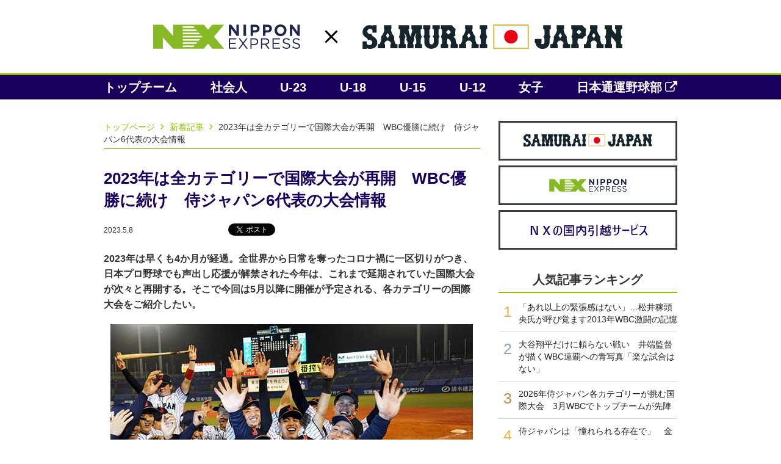

--- FILE ---
content_type: text/html; charset=UTF-8
request_url: https://japan-baseball.nittsu.co.jp/article/2787/
body_size: 12580
content:
<!DOCTYPE html>
<html lang="ja">
<head>
<meta http-equiv="X-UA-Compatible" content="IE=edge">
<meta charset="utf-8">

<title>2023年は全カテゴリーで国際大会が再開　WBC優勝に続け　侍ジャパン6代表の大会情報  |  NIPPON EXPRESS「侍ジャパン」応援特設サイト</title>

<meta name="description" content="">
<meta name="keywords" content="">
<link rel="stylesheet" href="https://maxcdn.bootstrapcdn.com/font-awesome/4.6.1/css/font-awesome.min.css">
<link rel="stylesheet" href="https://japan-baseball.nittsu.co.jp/app/wp-content/themes/nittsu-samurai-v2/css/bootstrap.css">
<link rel="stylesheet" href="https://japan-baseball.nittsu.co.jp/app/wp-content/themes/nittsu-samurai-v2/style.css?v=20240806040647">
<link rel="icon" href="/favicon.ico">

<!-- Twitter -->
<meta name="twitter:card" content="summary_large_image">
<meta name="twitter:domain" content="https://japan-baseball.nittsu.co.jp">
	<meta name="twitter:title" content="2023年は全カテゴリーで国際大会が再開　WBC優勝に続け　侍ジャパン6代表の大会情報  |  NIPPON EXPRESS「侍ジャパン」応援特設サイト">
	<meta name="twitter:image:src" content="https://japan-baseball.nittsu.co.jp/app/wp-content/uploads/2023/05/20230508_1-1.jpg">
	<meta name="twitter:description" content="2023年は早くも4か月が経過。全世界から日常を奪ったコロナ禍に一区切りがつき、日本プロ野球でも声出し応援が解禁された今年は、これまで延期されていた国際大会が次々と再開する。そこで今回は5月以降に開催が予定される、各カテゴリーの国際大会をご紹介したい。">


<script src="https://ajax.googleapis.com/ajax/libs/jquery/3.7.1/jquery.min.js"></script>

<meta name="keywords" content="全世代,NIPPON EXPRESSホールディングス,SAMURAI JAPAN,フルカウント,Full-Count" />
<meta name="description" content="2023年は早くも4か月が経過。全世界から日常を奪ったコロナ禍に一区切りがつき、日本プロ野球でも声出し応援が解禁された今年は、これまで延期されていた国際大会が次々と再開する。そこで今回は5月以降に開催が予定される、各カテゴリーの国際大会をご" />

<!-- WP SiteManager OGP Tags -->
<meta property="og:title" content="2023年は全カテゴリーで国際大会が再開　WBC優勝に続け　侍ジャパン6代表の大会情報" />
<meta property="og:type" content="article" />
<meta property="og:url" content="https://japan-baseball.nittsu.co.jp/article/2787/" />
<meta property="og:description" content="2023年は早くも4か月が経過。全世界から日常を奪ったコロナ禍に一区切りがつき、日本プロ野球でも声出し応援が解禁された今年は、これまで延期されていた国際大会が次々と再開する。そこで今回は5月以降に開催が予定される、各カテゴリーの国際大会をご" />
<meta property="og:site_name" content="NIPPON EXPRESS「侍ジャパン」応援特設サイト" />
<meta property="og:image" content="https://japan-baseball.nittsu.co.jp/app/wp-content/uploads/2023/05/20230508_1-1.jpg" />
<meta name='robots' content='max-image-preview:large' />
<link rel='dns-prefetch' href='//s.w.org' />
<script type="text/javascript">
window._wpemojiSettings = {"baseUrl":"https:\/\/s.w.org\/images\/core\/emoji\/13.1.0\/72x72\/","ext":".png","svgUrl":"https:\/\/s.w.org\/images\/core\/emoji\/13.1.0\/svg\/","svgExt":".svg","source":{"concatemoji":"https:\/\/japan-baseball.nittsu.co.jp\/app\/wp-includes\/js\/wp-emoji-release.min.js?ver=5.9.5"}};
/*! This file is auto-generated */
!function(e,a,t){var n,r,o,i=a.createElement("canvas"),p=i.getContext&&i.getContext("2d");function s(e,t){var a=String.fromCharCode;p.clearRect(0,0,i.width,i.height),p.fillText(a.apply(this,e),0,0);e=i.toDataURL();return p.clearRect(0,0,i.width,i.height),p.fillText(a.apply(this,t),0,0),e===i.toDataURL()}function c(e){var t=a.createElement("script");t.src=e,t.defer=t.type="text/javascript",a.getElementsByTagName("head")[0].appendChild(t)}for(o=Array("flag","emoji"),t.supports={everything:!0,everythingExceptFlag:!0},r=0;r<o.length;r++)t.supports[o[r]]=function(e){if(!p||!p.fillText)return!1;switch(p.textBaseline="top",p.font="600 32px Arial",e){case"flag":return s([127987,65039,8205,9895,65039],[127987,65039,8203,9895,65039])?!1:!s([55356,56826,55356,56819],[55356,56826,8203,55356,56819])&&!s([55356,57332,56128,56423,56128,56418,56128,56421,56128,56430,56128,56423,56128,56447],[55356,57332,8203,56128,56423,8203,56128,56418,8203,56128,56421,8203,56128,56430,8203,56128,56423,8203,56128,56447]);case"emoji":return!s([10084,65039,8205,55357,56613],[10084,65039,8203,55357,56613])}return!1}(o[r]),t.supports.everything=t.supports.everything&&t.supports[o[r]],"flag"!==o[r]&&(t.supports.everythingExceptFlag=t.supports.everythingExceptFlag&&t.supports[o[r]]);t.supports.everythingExceptFlag=t.supports.everythingExceptFlag&&!t.supports.flag,t.DOMReady=!1,t.readyCallback=function(){t.DOMReady=!0},t.supports.everything||(n=function(){t.readyCallback()},a.addEventListener?(a.addEventListener("DOMContentLoaded",n,!1),e.addEventListener("load",n,!1)):(e.attachEvent("onload",n),a.attachEvent("onreadystatechange",function(){"complete"===a.readyState&&t.readyCallback()})),(n=t.source||{}).concatemoji?c(n.concatemoji):n.wpemoji&&n.twemoji&&(c(n.twemoji),c(n.wpemoji)))}(window,document,window._wpemojiSettings);
</script>
<style type="text/css">
img.wp-smiley,
img.emoji {
	display: inline !important;
	border: none !important;
	box-shadow: none !important;
	height: 1em !important;
	width: 1em !important;
	margin: 0 0.07em !important;
	vertical-align: -0.1em !important;
	background: none !important;
	padding: 0 !important;
}
</style>
	<link rel='stylesheet' id='wp-block-library-css'  href='https://japan-baseball.nittsu.co.jp/app/wp-includes/css/dist/block-library/style.min.css?ver=5.9.5' type='text/css' media='all' />
<style id='global-styles-inline-css' type='text/css'>
body{--wp--preset--color--black: #000000;--wp--preset--color--cyan-bluish-gray: #abb8c3;--wp--preset--color--white: #ffffff;--wp--preset--color--pale-pink: #f78da7;--wp--preset--color--vivid-red: #cf2e2e;--wp--preset--color--luminous-vivid-orange: #ff6900;--wp--preset--color--luminous-vivid-amber: #fcb900;--wp--preset--color--light-green-cyan: #7bdcb5;--wp--preset--color--vivid-green-cyan: #00d084;--wp--preset--color--pale-cyan-blue: #8ed1fc;--wp--preset--color--vivid-cyan-blue: #0693e3;--wp--preset--color--vivid-purple: #9b51e0;--wp--preset--gradient--vivid-cyan-blue-to-vivid-purple: linear-gradient(135deg,rgba(6,147,227,1) 0%,rgb(155,81,224) 100%);--wp--preset--gradient--light-green-cyan-to-vivid-green-cyan: linear-gradient(135deg,rgb(122,220,180) 0%,rgb(0,208,130) 100%);--wp--preset--gradient--luminous-vivid-amber-to-luminous-vivid-orange: linear-gradient(135deg,rgba(252,185,0,1) 0%,rgba(255,105,0,1) 100%);--wp--preset--gradient--luminous-vivid-orange-to-vivid-red: linear-gradient(135deg,rgba(255,105,0,1) 0%,rgb(207,46,46) 100%);--wp--preset--gradient--very-light-gray-to-cyan-bluish-gray: linear-gradient(135deg,rgb(238,238,238) 0%,rgb(169,184,195) 100%);--wp--preset--gradient--cool-to-warm-spectrum: linear-gradient(135deg,rgb(74,234,220) 0%,rgb(151,120,209) 20%,rgb(207,42,186) 40%,rgb(238,44,130) 60%,rgb(251,105,98) 80%,rgb(254,248,76) 100%);--wp--preset--gradient--blush-light-purple: linear-gradient(135deg,rgb(255,206,236) 0%,rgb(152,150,240) 100%);--wp--preset--gradient--blush-bordeaux: linear-gradient(135deg,rgb(254,205,165) 0%,rgb(254,45,45) 50%,rgb(107,0,62) 100%);--wp--preset--gradient--luminous-dusk: linear-gradient(135deg,rgb(255,203,112) 0%,rgb(199,81,192) 50%,rgb(65,88,208) 100%);--wp--preset--gradient--pale-ocean: linear-gradient(135deg,rgb(255,245,203) 0%,rgb(182,227,212) 50%,rgb(51,167,181) 100%);--wp--preset--gradient--electric-grass: linear-gradient(135deg,rgb(202,248,128) 0%,rgb(113,206,126) 100%);--wp--preset--gradient--midnight: linear-gradient(135deg,rgb(2,3,129) 0%,rgb(40,116,252) 100%);--wp--preset--duotone--dark-grayscale: url('#wp-duotone-dark-grayscale');--wp--preset--duotone--grayscale: url('#wp-duotone-grayscale');--wp--preset--duotone--purple-yellow: url('#wp-duotone-purple-yellow');--wp--preset--duotone--blue-red: url('#wp-duotone-blue-red');--wp--preset--duotone--midnight: url('#wp-duotone-midnight');--wp--preset--duotone--magenta-yellow: url('#wp-duotone-magenta-yellow');--wp--preset--duotone--purple-green: url('#wp-duotone-purple-green');--wp--preset--duotone--blue-orange: url('#wp-duotone-blue-orange');--wp--preset--font-size--small: 13px;--wp--preset--font-size--medium: 20px;--wp--preset--font-size--large: 36px;--wp--preset--font-size--x-large: 42px;}.has-black-color{color: var(--wp--preset--color--black) !important;}.has-cyan-bluish-gray-color{color: var(--wp--preset--color--cyan-bluish-gray) !important;}.has-white-color{color: var(--wp--preset--color--white) !important;}.has-pale-pink-color{color: var(--wp--preset--color--pale-pink) !important;}.has-vivid-red-color{color: var(--wp--preset--color--vivid-red) !important;}.has-luminous-vivid-orange-color{color: var(--wp--preset--color--luminous-vivid-orange) !important;}.has-luminous-vivid-amber-color{color: var(--wp--preset--color--luminous-vivid-amber) !important;}.has-light-green-cyan-color{color: var(--wp--preset--color--light-green-cyan) !important;}.has-vivid-green-cyan-color{color: var(--wp--preset--color--vivid-green-cyan) !important;}.has-pale-cyan-blue-color{color: var(--wp--preset--color--pale-cyan-blue) !important;}.has-vivid-cyan-blue-color{color: var(--wp--preset--color--vivid-cyan-blue) !important;}.has-vivid-purple-color{color: var(--wp--preset--color--vivid-purple) !important;}.has-black-background-color{background-color: var(--wp--preset--color--black) !important;}.has-cyan-bluish-gray-background-color{background-color: var(--wp--preset--color--cyan-bluish-gray) !important;}.has-white-background-color{background-color: var(--wp--preset--color--white) !important;}.has-pale-pink-background-color{background-color: var(--wp--preset--color--pale-pink) !important;}.has-vivid-red-background-color{background-color: var(--wp--preset--color--vivid-red) !important;}.has-luminous-vivid-orange-background-color{background-color: var(--wp--preset--color--luminous-vivid-orange) !important;}.has-luminous-vivid-amber-background-color{background-color: var(--wp--preset--color--luminous-vivid-amber) !important;}.has-light-green-cyan-background-color{background-color: var(--wp--preset--color--light-green-cyan) !important;}.has-vivid-green-cyan-background-color{background-color: var(--wp--preset--color--vivid-green-cyan) !important;}.has-pale-cyan-blue-background-color{background-color: var(--wp--preset--color--pale-cyan-blue) !important;}.has-vivid-cyan-blue-background-color{background-color: var(--wp--preset--color--vivid-cyan-blue) !important;}.has-vivid-purple-background-color{background-color: var(--wp--preset--color--vivid-purple) !important;}.has-black-border-color{border-color: var(--wp--preset--color--black) !important;}.has-cyan-bluish-gray-border-color{border-color: var(--wp--preset--color--cyan-bluish-gray) !important;}.has-white-border-color{border-color: var(--wp--preset--color--white) !important;}.has-pale-pink-border-color{border-color: var(--wp--preset--color--pale-pink) !important;}.has-vivid-red-border-color{border-color: var(--wp--preset--color--vivid-red) !important;}.has-luminous-vivid-orange-border-color{border-color: var(--wp--preset--color--luminous-vivid-orange) !important;}.has-luminous-vivid-amber-border-color{border-color: var(--wp--preset--color--luminous-vivid-amber) !important;}.has-light-green-cyan-border-color{border-color: var(--wp--preset--color--light-green-cyan) !important;}.has-vivid-green-cyan-border-color{border-color: var(--wp--preset--color--vivid-green-cyan) !important;}.has-pale-cyan-blue-border-color{border-color: var(--wp--preset--color--pale-cyan-blue) !important;}.has-vivid-cyan-blue-border-color{border-color: var(--wp--preset--color--vivid-cyan-blue) !important;}.has-vivid-purple-border-color{border-color: var(--wp--preset--color--vivid-purple) !important;}.has-vivid-cyan-blue-to-vivid-purple-gradient-background{background: var(--wp--preset--gradient--vivid-cyan-blue-to-vivid-purple) !important;}.has-light-green-cyan-to-vivid-green-cyan-gradient-background{background: var(--wp--preset--gradient--light-green-cyan-to-vivid-green-cyan) !important;}.has-luminous-vivid-amber-to-luminous-vivid-orange-gradient-background{background: var(--wp--preset--gradient--luminous-vivid-amber-to-luminous-vivid-orange) !important;}.has-luminous-vivid-orange-to-vivid-red-gradient-background{background: var(--wp--preset--gradient--luminous-vivid-orange-to-vivid-red) !important;}.has-very-light-gray-to-cyan-bluish-gray-gradient-background{background: var(--wp--preset--gradient--very-light-gray-to-cyan-bluish-gray) !important;}.has-cool-to-warm-spectrum-gradient-background{background: var(--wp--preset--gradient--cool-to-warm-spectrum) !important;}.has-blush-light-purple-gradient-background{background: var(--wp--preset--gradient--blush-light-purple) !important;}.has-blush-bordeaux-gradient-background{background: var(--wp--preset--gradient--blush-bordeaux) !important;}.has-luminous-dusk-gradient-background{background: var(--wp--preset--gradient--luminous-dusk) !important;}.has-pale-ocean-gradient-background{background: var(--wp--preset--gradient--pale-ocean) !important;}.has-electric-grass-gradient-background{background: var(--wp--preset--gradient--electric-grass) !important;}.has-midnight-gradient-background{background: var(--wp--preset--gradient--midnight) !important;}.has-small-font-size{font-size: var(--wp--preset--font-size--small) !important;}.has-medium-font-size{font-size: var(--wp--preset--font-size--medium) !important;}.has-large-font-size{font-size: var(--wp--preset--font-size--large) !important;}.has-x-large-font-size{font-size: var(--wp--preset--font-size--x-large) !important;}
</style>
<script type='text/javascript' id='wpp-js-js-extra'>
/* <![CDATA[ */
var wpp_params = {"sampling_active":"1","sampling_rate":"10","ajax_url":"https:\/\/japan-baseball.nittsu.co.jp\/wp-json\/wordpress-popular-posts\/v1\/popular-posts\/","ID":"2787","token":"aa330d5f36","debug":""};
/* ]]> */
</script>
<script type='text/javascript' src='https://japan-baseball.nittsu.co.jp/app/wp-content/plugins/wordpress-popular-posts/public/js/wpp-4.2.0.min.js?ver=4.2.2' id='wpp-js-js'></script>
<link rel="https://api.w.org/" href="https://japan-baseball.nittsu.co.jp/wp-json/" /><link rel="alternate" type="application/json" href="https://japan-baseball.nittsu.co.jp/wp-json/wp/v2/posts/2787" /><link rel="alternate" type="application/json+oembed" href="https://japan-baseball.nittsu.co.jp/wp-json/oembed/1.0/embed?url=https%3A%2F%2Fjapan-baseball.nittsu.co.jp%2Farticle%2F2787%2F" />
<link rel="canonical" href="https://japan-baseball.nittsu.co.jp/article/2787/" />

<script>
(function(i,s,o,g,r,a,m){i['GoogleAnalyticsObject']=r;i[r]=i[r]||function(){
(i[r].q=i[r].q||[]).push(arguments)},i[r].l=1*new Date();a=s.createElement(o),
m=s.getElementsByTagName(o)[0];a.async=1;a.src=g;m.parentNode.insertBefore(a,m)
})(window,document,'script','//www.google-analytics.com/analytics.js','ga');
ga('create', 'UA-44932080-7', 'auto');
ga('send', 'pageview');
ga('create', 'UA-43757551-2', 'auto', {'name': 'new'});
ga('new.send', 'pageview');
</script>
<!-- Google Tag Manager -->
<script>(function(w,d,s,l,i){w[l]=w[l]||[];w[l].push({'gtm.start':
new Date().getTime(),event:'gtm.js'});var f=d.getElementsByTagName(s)[0],
j=d.createElement(s),dl=l!='dataLayer'?'&l='+l:'';j.async=true;j.src=
'https://www.googletagmanager.com/gtm.js?id='+i+dl;f.parentNode.insertBefore(j,f);
})(window,document,'script','dataLayer','GTM-K994M56');</script>
<!-- End Google Tag Manager -->

</head>
<body id="top" class="post-template-default single single-post postid-2787 single-format-standard post-type-post category11">
<!-- Google Tag Manager (noscript) -->
<noscript><iframe src="https://www.googletagmanager.com/ns.html?id=GTM-K994M56"
height="0" width="0" style="display:none;visibility:hidden"></iframe></noscript>
<!-- End Google Tag Manager (noscript) -->

<div id="header" class="header">
  <div class="header__inner">
    <h1><a href="https://japan-baseball.nittsu.co.jp"><img src="https://japan-baseball.nittsu.co.jp/app/wp-content/themes/nittsu-samurai-v2/img/pc_header_logo_horizontal.png" alt="NIPPON EXPRESS「侍ジャパン」応援特設サイト"></a></h1>
  </div><!-- /.header__inner -->
  <div class="global-nav">
    <ul class="global-nav__inner">
      <li><a href="https://japan-baseball.nittsu.co.jp/category/topteam/">トップチーム</a></li><li><a href="https://japan-baseball.nittsu.co.jp/category/amateur/">社会人</a></li><li><a href="https://japan-baseball.nittsu.co.jp/category/23u/">U-23</a></li><li><a href="https://japan-baseball.nittsu.co.jp/category/18u/">U-18</a></li><li><a href="https://japan-baseball.nittsu.co.jp/category/15u/">U-15</a></li><li><a href="https://japan-baseball.nittsu.co.jp/category/12u/">U-12</a></li><li><a href="https://japan-baseball.nittsu.co.jp/category/women/">女子</a></li><li><a href="https://www.nittsu.co.jp/sports/baseball/?utm_campaign=japan-baseball&utm_medium=referral&utm_source=japan-baseball.nittsu.co.jp">日本通運野球部<i class="fa fa-external-link" aria-hidden="true"></i></a></li>    </ul><!-- /.global-nav__inner -->
  </div><!-- /.global-nav -->
</div><!-- /.header -->
<!-- ここまでheader -->

<div class="container">
<div class="row main-contents">
<div class="col-sm-8">
<ul class="breadcrumb__list">
<li><a href="https://japan-baseball.nittsu.co.jp/">トップページ <i class="fa fa-angle-right" aria-hidden="true"></i></a></li>
<li><a href="https://japan-baseball.nittsu.co.jp/archive/">新着記事 <i class="fa fa-angle-right" aria-hidden="true"></i></a></li>
<li>2023年は全カテゴリーで国際大会が再開　WBC優勝に続け　侍ジャパン6代表の大会情報</li>
</ul>
<div class="article">



<h1 class="head__02">2023年は全カテゴリーで国際大会が再開　WBC優勝に続け　侍ジャパン6代表の大会情報</h1>
<div class="info__box"><span class="date">2023.5.8</span>

<ul class="social-button">
<li><a href="https://b.hatena.ne.jp/entry/https://japan-baseball.nittsu.co.jp/article/2787/" class="hatena-bookmark-button" data-hatena-bookmark-layout="standard-balloon" data-hatena-bookmark-lang="ja" data-hatena-bookmark-title="2023年は全カテゴリーで国際大会が再開　WBC優勝に続け　侍ジャパン6代表の大会情報 | NIPPON EXPRESS「侍ジャパン」応援特設サイト" title="このエントリーをはてなブックマークに追加"><img src="https://b.st-hatena.com/images/entry-button/button-only@2x.png" alt="このエントリーをはてなブックマークに追加" width="20" height="20" style="border: none;" /></a></li>
<li><div class="fb-like" data-href="https://japan-baseball.nittsu.co.jp/article/2787/" data-send="false" data-layout="button_count" data-width="70" data-show-faces="false"></div></li>
<li><a href="https://twitter.com/share" class="twitter-share-button" data-count="none" data-text="2023年は全カテゴリーで国際大会が再開　WBC優勝に続け　侍ジャパン6代表の大会情報 | NIPPON EXPRESS「侍ジャパン」応援特設サイト" data-lang="ja">ツイート</a></li>
</ul>


</div>

<p class="lead__text">2023年は早くも4か月が経過。全世界から日常を奪ったコロナ禍に一区切りがつき、日本プロ野球でも声出し応援が解禁された今年は、これまで延期されていた国際大会が次々と再開する。そこで今回は5月以降に開催が予定される、各カテゴリーの国際大会をご紹介したい。</p>

<div class="article-main__img">
<img src="https://japan-baseball.nittsu.co.jp/app/wp-content/uploads/2023/05/20230508_1-1.jpg" alt="写真提供＝Getty Images">
<p>写真提供＝Getty Images</p>
</div>

<h2>先陣を切るのは女子代表　5月21日からBFA女子野球アジアカップ開催</h2>
<p>　2023年は早くも4か月が経過。全世界から日常を奪ったコロナ禍に一区切りがつき、日本プロ野球でも声出し応援が解禁された今年は、これまで延期されていた国際大会が次々と再開する。そこで今回は5月以降に開催が予定される、各カテゴリーの国際大会をご紹介したい。</p>
<p>　3月に開催された「2023 WORLD BASEBALL CLASSIC&#x2122;」（WBC）では野球日本代表「侍ジャパン」が3大会ぶりに世界の頂点に立ち、日本列島を大いに盛り上げた。WBC3度目の優勝を飾ったトップチームに続けとばかりに奮闘する、各カテゴリー代表に声援を送ろう。</p>
<p>　まず、先頭を切るのは女子代表だ。5月21日から12日間の日程で開催されるのが「第3回 BFA女子野球アジアカップ」。コロナ禍で国際大会が軒並み延期となり、女子代表として大会に出場するのは2019年以来4年ぶりのこと。その間、代表合宿を重ねてきたが、ついに戦いの舞台に立つ機会が巡ってきた。</p>
<p>　中島梨紗監督率いるチームには、里綾実投手（埼玉西武ライオンズレディース）や川端友紀内野手（九州ハニーズ）らベテラン勢から、白石美優外野手（大阪体育大学）や水流麻夏投手（阪神タイガース Women）ら若手まで20人が名を連ねる。</p>
<p>　大会には13の国と地域が参加し、8チームによる1次ラウンドの上位2チームと日本、チャイニーズ・タイペイ、中国、韓国、フィリピンがファイナルラウンドに進出、上位4チームが9月に広島・三次市などで開催される「第9回 WBSC女子野球ワールドカップ グループステージ」への出場権を手に入れる。開催国の日本はすでに出場が決定しているが、まずはアジア頂点に立ち、世界7連覇に向けて勢いをつけたい。</p>
<h2>7月に米国で恒例の日米大学野球、台湾ではU-12W杯を実施</h2>
<p>　女子代表に続くのが大学代表だ。7月7～13日に「第44回 日米大学野球選手権大会」（米国）が4年ぶりに開催される。1972年からほぼ毎年続く伝統ある大会で、これまで優勝は日本19回、米国24回と日本が追う形になっているが、最近10大会は日本が6回優勝している。</p>
<p>　2019年の前回大会は3勝2敗で日本が優勝し、MVPには明治大学・森下暢仁投手（現広島東洋）が輝いた。未来の日本プロ野球選手だけではなく、これまで米国代表としてトレイ・ターナー内野手（フィラデルフィア・フィリーズ）やトレバー・バウアー投手（横浜DeNA）らメジャー予備軍も多数出場。44回目を迎える今回も日米のスター候補生が揃いそうだ。</p>
<p>　7月28日から8月6日まで台湾・台南市を舞台に開催されるのが「第7回 WBSC U-12ワールドカップ」だ。侍ジャパンU-12代表監督には、前回に続き井端弘和氏が就任。代表選手は第1次選考として「全日本合同トライアウト～デジタルチャレンジ～」で全国から募り、6月17日の最終選考会を経て決定する。</p>
<p>　2022年の前回大会は、初戦で米国に大敗を喫して波に乗れず、オープニングラウンドは1勝3敗。だが、7位以下を決めるプレイスメントラウンドでは全3戦に完封勝利してみせた。過去の最高成績は準優勝だが、今年は選りすぐりの精鋭を率いる井端監督が初優勝を目指す。</p>
<p><img src="https://japan-baseball.nittsu.co.jp/app/wp-content/uploads/2023/05/20230508_2.jpg" alt="" width="594" height="396" class="alignnone size-full wp-image-2790" /><br />
<center>写真提供＝Getty Images</center></p>
<h2>9月にはU-18W杯を開催、社会人代表はアジアトップを決める2大会に出場</h2>
<p>　夏の甲子園を沸かせた注目選手たちが出場するのが、8月31日から9月10日に台湾で開催される「第31回 WBSC U-18ベースボールワールドカップ」だ。2022年の前回大会は米国が舞台となり、スーパーラウンドで韓国と米国に敗れた日本は、3位決定戦では韓国との再戦を制し、3位となった。</p>
<p>　前回に続き、代表チームを率いるのは明徳義塾高の馬淵史郎監督。4月には日本代表候補強化合宿が行われ、チーム力の向上と候補選手の強化が図られた。プロ注目の前田悠伍投手（大阪桐蔭高）、林謙吾投手（山梨学院高）、真鍋慧内野手（広陵高）らが参加。個々のスキルアップを図りながら、前身大会も含む初優勝に思いを馳せた。</p>
<p>　社会人代表は秋にアジアで2大会に臨む。まずは9月23日から始まる「第19回 アジア競技大会」（中国・杭州）だ。2018年の前回大会は決勝で韓国に敗れ、準優勝だった。日本は1994年以来、優勝から遠ざかっているだけに29年ぶりの頂点に立ちたいところ。石井章夫監督がアマチュア野球界屈指の精鋭を連れてチャレンジする。11月19日からは「第30回 BFAアジア選手権」がスタート。前回の2018年は、決勝でチャイニーズ・タイペイに4-5と惜敗し、大会連覇を逃した。</p>
<p>　23歳以下の若手選手は昨年「第4回 WBSC U-23ワールドカップ」に日本代表として出場。アマチュア選手のみで構成されたチームで、3大会ぶり2度目の優勝を飾った。フルメンバーで臨む国際大会は2019年以来となるが、アジアの覇権を競う2大会で存在感を見せつけたい。</p>
<p>　この他、まだ日程が発表されていないが、U-15代表も「11回 BFA U15アジア選手権」が中国で開催される予定。日本には大会3連覇の期待が寄せられる。</p>
<p>　全カテゴリーが同じデザインの縦縞のユニホームを身にまとい、野球日本代表「侍ジャパン」として系統立った強化や野球普及に努めてきた日本。トップチームが幸先のいいスタートを切った2023年は他のカテゴリーも続き、世界各地で侍ジャパン旋風を巻き起こしたい。</p>
<p><img loading="lazy" src="https://japan-baseball.nittsu.co.jp/app/wp-content/uploads/2023/05/20230508_3.jpg" alt="" width="594" height="396" class="alignnone size-full wp-image-2791" /><br />
<center>写真提供＝Getty Images</center></p>
<p>記事提供＝Full-Count<br />
写真提供＝Getty Images</p>

</div><!-- /.article -->


<h2 class="head__03"><span>NEWS</span>新着記事</h2>
<ul class="two-col__wrap clearfix">

<li>
<a href="https://japan-baseball.nittsu.co.jp/article/3920/"><img width="100" height="66" src="https://japan-baseball.nittsu.co.jp/app/wp-content/uploads/2026/01/20260126_1.jpg" class="attachment-thumbnail size-thumbnail wp-post-image" alt="" loading="lazy" /></a>
<div>
<span class="date">2026.01.26</span>
<a href="https://japan-baseball.nittsu.co.jp/category/topteam/" class="category__badge">トップチーム</a>
</div>
<p><a href="https://japan-baseball.nittsu.co.jp/article/3920/">第3回WBC戦士・松井稼頭央氏が井端ジャパンにエール　期待する連覇のキーマンとは？</a></p>
</li>
<li>
<a href="https://japan-baseball.nittsu.co.jp/article/3914/"><img width="100" height="66" src="https://japan-baseball.nittsu.co.jp/app/wp-content/uploads/2026/01/20260119_3.jpg" class="attachment-thumbnail size-thumbnail wp-post-image" alt="" loading="lazy" /></a>
<div>
<span class="date">2026.01.19</span>
<a href="https://japan-baseball.nittsu.co.jp/category/topteam/" class="category__badge">トップチーム</a>
</div>
<p><a href="https://japan-baseball.nittsu.co.jp/article/3914/">「あれ以上の緊張感はない」…松井稼頭央氏が呼び覚ます2013年WBC激闘の記憶</a></p>
</li>
<li>
<a href="https://japan-baseball.nittsu.co.jp/article/3907/"><img width="100" height="66" src="https://japan-baseball.nittsu.co.jp/app/wp-content/uploads/2026/01/20260112_1.jpg" class="attachment-thumbnail size-thumbnail wp-post-image" alt="" loading="lazy" /></a>
<div>
<span class="date">2026.01.12</span>
<a href="https://japan-baseball.nittsu.co.jp/category/all/" class="category__badge">全世代</a>
</div>
<p><a href="https://japan-baseball.nittsu.co.jp/article/3907/">2026年侍ジャパン各カテゴリーが挑む国際大会　3月WBCでトップチームが先陣</a></p>
</li>
<li>
<a href="https://japan-baseball.nittsu.co.jp/article/3900/"><img width="100" height="66" src="https://japan-baseball.nittsu.co.jp/app/wp-content/uploads/2025/12/20251216_6.jpg" class="attachment-thumbnail size-thumbnail wp-post-image" alt="" loading="lazy" /></a>
<div>
<span class="date">2026.01.05</span>
<a href="https://japan-baseball.nittsu.co.jp/category/topteam/" class="category__badge">トップチーム</a>
</div>
<p><a href="https://japan-baseball.nittsu.co.jp/article/3900/">大谷翔平だけに頼らない戦い　井端監督が描くWBC連覇への青写真「楽な試合はない」</a></p>
</li>
<li>
<a href="https://japan-baseball.nittsu.co.jp/article/3893/"><img width="100" height="66" src="https://japan-baseball.nittsu.co.jp/app/wp-content/uploads/2025/12/20251222_1.jpg" class="attachment-thumbnail size-thumbnail wp-post-image" alt="" loading="lazy" /></a>
<div>
<span class="date">2025.12.22</span>
<a href="https://japan-baseball.nittsu.co.jp/category/topteam/" class="category__badge">トップチーム</a>
</div>
<p><a href="https://japan-baseball.nittsu.co.jp/article/3893/">侍ジャパンは「憧れられる存在で」　金子ヘッド＆梵コーチの思い…「最後は一番上に」</a></p>
</li>
<li>
<a href="https://japan-baseball.nittsu.co.jp/article/3888/"><img width="100" height="66" src="https://japan-baseball.nittsu.co.jp/app/wp-content/uploads/2025/12/20251216_1.jpg" class="attachment-thumbnail size-thumbnail wp-post-image" alt="" loading="lazy" /></a>
<div>
<span class="date">2025.12.16</span>
<a href="https://japan-baseball.nittsu.co.jp/category/all/" class="category__badge">全世代</a>
</div>
<p><a href="https://japan-baseball.nittsu.co.jp/article/3888/">井端監督らが約100人の小学生を熱血指導　「NXグループ×侍ジャパン野球教室」開催</a></p>
</li>
<li>
<a href="https://japan-baseball.nittsu.co.jp/article/3881/"><img width="100" height="66" src="https://japan-baseball.nittsu.co.jp/app/wp-content/uploads/2025/12/20251215_1.jpg" class="attachment-thumbnail size-thumbnail wp-post-image" alt="" loading="lazy" /></a>
<div>
<span class="date">2025.12.15</span>
<a href="https://japan-baseball.nittsu.co.jp/category/topteam/" class="category__badge">トップチーム</a>
</div>
<p><a href="https://japan-baseball.nittsu.co.jp/article/3881/">打率.375でも「悔しさが残った」　西川史礁が侍ジャパンで見据える高み「中心選手として」</a></p>
</li>
<li>
<a href="https://japan-baseball.nittsu.co.jp/article/3875/"><img width="100" height="66" src="https://japan-baseball.nittsu.co.jp/app/wp-content/uploads/2025/12/20251208_1.jpg" class="attachment-thumbnail size-thumbnail wp-post-image" alt="" loading="lazy" /></a>
<div>
<span class="date">2025.12.08</span>
<a href="https://japan-baseball.nittsu.co.jp/category/women/" class="category__badge">女子</a>
</div>
<p><a href="https://japan-baseball.nittsu.co.jp/article/3875/">「WBCのように厳しい戦いが増えてくる」　元女子代表・只埜榛奈が考える女子野球の近未来</a></p>
</li>
<li>
<a href="https://japan-baseball.nittsu.co.jp/article/3869/"><img width="100" height="66" src="https://japan-baseball.nittsu.co.jp/app/wp-content/uploads/2025/12/20251201_1.jpg" class="attachment-thumbnail size-thumbnail wp-post-image" alt="" loading="lazy" /></a>
<div>
<span class="date">2025.12.01</span>
<a href="https://japan-baseball.nittsu.co.jp/category/all/" class="category__badge">全世代</a>
</div>
<p><a href="https://japan-baseball.nittsu.co.jp/article/3869/">2025年侍ジャパン全カテゴリーの熱戦をプレイバック…6つの国際大会全てで決勝進出</a></p>
</li>
<li>
<a href="https://japan-baseball.nittsu.co.jp/article/3864/"><img width="100" height="66" src="https://japan-baseball.nittsu.co.jp/app/wp-content/uploads/2025/11/20251124_1.jpg" class="attachment-thumbnail size-thumbnail wp-post-image" alt="" loading="lazy" /></a>
<div>
<span class="date">2025.11.24</span>
<a href="https://japan-baseball.nittsu.co.jp/category/18u/" class="category__badge">U-18</a>
</div>
<p><a href="https://japan-baseball.nittsu.co.jp/article/3864/">世界の強打者相手に「通用する」　京都国際高エース・西村一毅がU-18代表で得た自信</a></p>
</li>

</ul>
<p class="more__link text-center"><a href="/archive/">もっと見る<i class="fa fa-chevron-right" aria-hidden="true"></i></a></p>

<div class="clearfix category-list">

<div class="two-col__box">
<h2>トップチーム</h2>
<ul>
<li>
<a href="https://japan-baseball.nittsu.co.jp/article/3920/"><img width="100" height="66" src="https://japan-baseball.nittsu.co.jp/app/wp-content/uploads/2026/01/20260126_1.jpg" class="attachment-thumbnail size-thumbnail wp-post-image" alt="" loading="lazy" /></a>
<p class="date">2026.01.26</p>
<p><a href="https://japan-baseball.nittsu.co.jp/article/3920/">第3回WBC戦士・松井稼頭央氏が井端ジャパンにエール　期待する連覇のキーマンとは？</a></p>
</li>
<li>
<a href="https://japan-baseball.nittsu.co.jp/article/3914/"><img width="100" height="66" src="https://japan-baseball.nittsu.co.jp/app/wp-content/uploads/2026/01/20260119_3.jpg" class="attachment-thumbnail size-thumbnail wp-post-image" alt="" loading="lazy" /></a>
<p class="date">2026.01.19</p>
<p><a href="https://japan-baseball.nittsu.co.jp/article/3914/">「あれ以上の緊張感はない」…松井稼頭央氏が呼び覚ます2013年WBC激闘の記憶</a></p>
</li>
<li>
<a href="https://japan-baseball.nittsu.co.jp/article/3907/"><img width="100" height="66" src="https://japan-baseball.nittsu.co.jp/app/wp-content/uploads/2026/01/20260112_1.jpg" class="attachment-thumbnail size-thumbnail wp-post-image" alt="" loading="lazy" /></a>
<p class="date">2026.01.12</p>
<p><a href="https://japan-baseball.nittsu.co.jp/article/3907/">2026年侍ジャパン各カテゴリーが挑む国際大会　3月WBCでトップチームが先陣</a></p>
</li>
</ul>
<p class="more__link text-center"><a href="https://japan-baseball.nittsu.co.jp/category/topteam/">もっと見る<i class="fa fa-chevron-right" aria-hidden="true"></i></a></p>
</div><!-- /.two-col__box -->


<div class="two-col__box">
<h2>社会人</h2>
<ul>
<li>
<a href="https://japan-baseball.nittsu.co.jp/article/3907/"><img width="100" height="66" src="https://japan-baseball.nittsu.co.jp/app/wp-content/uploads/2026/01/20260112_1.jpg" class="attachment-thumbnail size-thumbnail wp-post-image" alt="" loading="lazy" /></a>
<p class="date">2026.01.12</p>
<p><a href="https://japan-baseball.nittsu.co.jp/article/3907/">2026年侍ジャパン各カテゴリーが挑む国際大会　3月WBCでトップチームが先陣</a></p>
</li>
<li>
<a href="https://japan-baseball.nittsu.co.jp/article/3888/"><img width="100" height="66" src="https://japan-baseball.nittsu.co.jp/app/wp-content/uploads/2025/12/20251216_1.jpg" class="attachment-thumbnail size-thumbnail wp-post-image" alt="" loading="lazy" /></a>
<p class="date">2025.12.16</p>
<p><a href="https://japan-baseball.nittsu.co.jp/article/3888/">井端監督らが約100人の小学生を熱血指導　「NXグループ×侍ジャパン野球教室」開催</a></p>
</li>
<li>
<a href="https://japan-baseball.nittsu.co.jp/article/3869/"><img width="100" height="66" src="https://japan-baseball.nittsu.co.jp/app/wp-content/uploads/2025/12/20251201_1.jpg" class="attachment-thumbnail size-thumbnail wp-post-image" alt="" loading="lazy" /></a>
<p class="date">2025.12.01</p>
<p><a href="https://japan-baseball.nittsu.co.jp/article/3869/">2025年侍ジャパン全カテゴリーの熱戦をプレイバック…6つの国際大会全てで決勝進出</a></p>
</li>
</ul>
<p class="more__link text-center"><a href="https://japan-baseball.nittsu.co.jp/category/amateur/">もっと見る<i class="fa fa-chevron-right" aria-hidden="true"></i></a></p>
</div><!-- /.two-col__box -->


<div class="two-col__box">
<h2>U-23</h2>
<ul>
<li>
<a href="https://japan-baseball.nittsu.co.jp/article/3907/"><img width="100" height="66" src="https://japan-baseball.nittsu.co.jp/app/wp-content/uploads/2026/01/20260112_1.jpg" class="attachment-thumbnail size-thumbnail wp-post-image" alt="" loading="lazy" /></a>
<p class="date">2026.01.12</p>
<p><a href="https://japan-baseball.nittsu.co.jp/article/3907/">2026年侍ジャパン各カテゴリーが挑む国際大会　3月WBCでトップチームが先陣</a></p>
</li>
<li>
<a href="https://japan-baseball.nittsu.co.jp/article/3888/"><img width="100" height="66" src="https://japan-baseball.nittsu.co.jp/app/wp-content/uploads/2025/12/20251216_1.jpg" class="attachment-thumbnail size-thumbnail wp-post-image" alt="" loading="lazy" /></a>
<p class="date">2025.12.16</p>
<p><a href="https://japan-baseball.nittsu.co.jp/article/3888/">井端監督らが約100人の小学生を熱血指導　「NXグループ×侍ジャパン野球教室」開催</a></p>
</li>
<li>
<a href="https://japan-baseball.nittsu.co.jp/article/3869/"><img width="100" height="66" src="https://japan-baseball.nittsu.co.jp/app/wp-content/uploads/2025/12/20251201_1.jpg" class="attachment-thumbnail size-thumbnail wp-post-image" alt="" loading="lazy" /></a>
<p class="date">2025.12.01</p>
<p><a href="https://japan-baseball.nittsu.co.jp/article/3869/">2025年侍ジャパン全カテゴリーの熱戦をプレイバック…6つの国際大会全てで決勝進出</a></p>
</li>
</ul>
<p class="more__link text-center"><a href="https://japan-baseball.nittsu.co.jp/category/23u/">もっと見る<i class="fa fa-chevron-right" aria-hidden="true"></i></a></p>
</div><!-- /.two-col__box -->


<div class="two-col__box">
<h2>U-18</h2>
<ul>
<li>
<a href="https://japan-baseball.nittsu.co.jp/article/3907/"><img width="100" height="66" src="https://japan-baseball.nittsu.co.jp/app/wp-content/uploads/2026/01/20260112_1.jpg" class="attachment-thumbnail size-thumbnail wp-post-image" alt="" loading="lazy" /></a>
<p class="date">2026.01.12</p>
<p><a href="https://japan-baseball.nittsu.co.jp/article/3907/">2026年侍ジャパン各カテゴリーが挑む国際大会　3月WBCでトップチームが先陣</a></p>
</li>
<li>
<a href="https://japan-baseball.nittsu.co.jp/article/3888/"><img width="100" height="66" src="https://japan-baseball.nittsu.co.jp/app/wp-content/uploads/2025/12/20251216_1.jpg" class="attachment-thumbnail size-thumbnail wp-post-image" alt="" loading="lazy" /></a>
<p class="date">2025.12.16</p>
<p><a href="https://japan-baseball.nittsu.co.jp/article/3888/">井端監督らが約100人の小学生を熱血指導　「NXグループ×侍ジャパン野球教室」開催</a></p>
</li>
<li>
<a href="https://japan-baseball.nittsu.co.jp/article/3869/"><img width="100" height="66" src="https://japan-baseball.nittsu.co.jp/app/wp-content/uploads/2025/12/20251201_1.jpg" class="attachment-thumbnail size-thumbnail wp-post-image" alt="" loading="lazy" /></a>
<p class="date">2025.12.01</p>
<p><a href="https://japan-baseball.nittsu.co.jp/article/3869/">2025年侍ジャパン全カテゴリーの熱戦をプレイバック…6つの国際大会全てで決勝進出</a></p>
</li>
</ul>
<p class="more__link text-center"><a href="https://japan-baseball.nittsu.co.jp/category/18u/">もっと見る<i class="fa fa-chevron-right" aria-hidden="true"></i></a></p>
</div><!-- /.two-col__box -->


<div class="two-col__box">
<h2>U-15</h2>
<ul>
<li>
<a href="https://japan-baseball.nittsu.co.jp/article/3907/"><img width="100" height="66" src="https://japan-baseball.nittsu.co.jp/app/wp-content/uploads/2026/01/20260112_1.jpg" class="attachment-thumbnail size-thumbnail wp-post-image" alt="" loading="lazy" /></a>
<p class="date">2026.01.12</p>
<p><a href="https://japan-baseball.nittsu.co.jp/article/3907/">2026年侍ジャパン各カテゴリーが挑む国際大会　3月WBCでトップチームが先陣</a></p>
</li>
<li>
<a href="https://japan-baseball.nittsu.co.jp/article/3888/"><img width="100" height="66" src="https://japan-baseball.nittsu.co.jp/app/wp-content/uploads/2025/12/20251216_1.jpg" class="attachment-thumbnail size-thumbnail wp-post-image" alt="" loading="lazy" /></a>
<p class="date">2025.12.16</p>
<p><a href="https://japan-baseball.nittsu.co.jp/article/3888/">井端監督らが約100人の小学生を熱血指導　「NXグループ×侍ジャパン野球教室」開催</a></p>
</li>
<li>
<a href="https://japan-baseball.nittsu.co.jp/article/3869/"><img width="100" height="66" src="https://japan-baseball.nittsu.co.jp/app/wp-content/uploads/2025/12/20251201_1.jpg" class="attachment-thumbnail size-thumbnail wp-post-image" alt="" loading="lazy" /></a>
<p class="date">2025.12.01</p>
<p><a href="https://japan-baseball.nittsu.co.jp/article/3869/">2025年侍ジャパン全カテゴリーの熱戦をプレイバック…6つの国際大会全てで決勝進出</a></p>
</li>
</ul>
<p class="more__link text-center"><a href="https://japan-baseball.nittsu.co.jp/category/15u/">もっと見る<i class="fa fa-chevron-right" aria-hidden="true"></i></a></p>
</div><!-- /.two-col__box -->


<div class="two-col__box">
<h2>U-12</h2>
<ul>
<li>
<a href="https://japan-baseball.nittsu.co.jp/article/3907/"><img width="100" height="66" src="https://japan-baseball.nittsu.co.jp/app/wp-content/uploads/2026/01/20260112_1.jpg" class="attachment-thumbnail size-thumbnail wp-post-image" alt="" loading="lazy" /></a>
<p class="date">2026.01.12</p>
<p><a href="https://japan-baseball.nittsu.co.jp/article/3907/">2026年侍ジャパン各カテゴリーが挑む国際大会　3月WBCでトップチームが先陣</a></p>
</li>
<li>
<a href="https://japan-baseball.nittsu.co.jp/article/3888/"><img width="100" height="66" src="https://japan-baseball.nittsu.co.jp/app/wp-content/uploads/2025/12/20251216_1.jpg" class="attachment-thumbnail size-thumbnail wp-post-image" alt="" loading="lazy" /></a>
<p class="date">2025.12.16</p>
<p><a href="https://japan-baseball.nittsu.co.jp/article/3888/">井端監督らが約100人の小学生を熱血指導　「NXグループ×侍ジャパン野球教室」開催</a></p>
</li>
<li>
<a href="https://japan-baseball.nittsu.co.jp/article/3869/"><img width="100" height="66" src="https://japan-baseball.nittsu.co.jp/app/wp-content/uploads/2025/12/20251201_1.jpg" class="attachment-thumbnail size-thumbnail wp-post-image" alt="" loading="lazy" /></a>
<p class="date">2025.12.01</p>
<p><a href="https://japan-baseball.nittsu.co.jp/article/3869/">2025年侍ジャパン全カテゴリーの熱戦をプレイバック…6つの国際大会全てで決勝進出</a></p>
</li>
</ul>
<p class="more__link text-center"><a href="https://japan-baseball.nittsu.co.jp/category/12u/">もっと見る<i class="fa fa-chevron-right" aria-hidden="true"></i></a></p>
</div><!-- /.two-col__box -->


<div class="two-col__box">
<h2>女子</h2>
<ul>
<li>
<a href="https://japan-baseball.nittsu.co.jp/article/3907/"><img width="100" height="66" src="https://japan-baseball.nittsu.co.jp/app/wp-content/uploads/2026/01/20260112_1.jpg" class="attachment-thumbnail size-thumbnail wp-post-image" alt="" loading="lazy" /></a>
<p class="date">2026.01.12</p>
<p><a href="https://japan-baseball.nittsu.co.jp/article/3907/">2026年侍ジャパン各カテゴリーが挑む国際大会　3月WBCでトップチームが先陣</a></p>
</li>
<li>
<a href="https://japan-baseball.nittsu.co.jp/article/3888/"><img width="100" height="66" src="https://japan-baseball.nittsu.co.jp/app/wp-content/uploads/2025/12/20251216_1.jpg" class="attachment-thumbnail size-thumbnail wp-post-image" alt="" loading="lazy" /></a>
<p class="date">2025.12.16</p>
<p><a href="https://japan-baseball.nittsu.co.jp/article/3888/">井端監督らが約100人の小学生を熱血指導　「NXグループ×侍ジャパン野球教室」開催</a></p>
</li>
<li>
<a href="https://japan-baseball.nittsu.co.jp/article/3875/"><img width="100" height="66" src="https://japan-baseball.nittsu.co.jp/app/wp-content/uploads/2025/12/20251208_1.jpg" class="attachment-thumbnail size-thumbnail wp-post-image" alt="" loading="lazy" /></a>
<p class="date">2025.12.08</p>
<p><a href="https://japan-baseball.nittsu.co.jp/article/3875/">「WBCのように厳しい戦いが増えてくる」　元女子代表・只埜榛奈が考える女子野球の近未来</a></p>
</li>
</ul>
<p class="more__link text-center"><a href="https://japan-baseball.nittsu.co.jp/category/women/">もっと見る<i class="fa fa-chevron-right" aria-hidden="true"></i></a></p>
</div><!-- /.two-col__box -->


</div><!-- /.category-list -->
</div><!-- /.main-contents -->
<!-- ここまでメインカラム -->

<div class="col-sm-4 side-bar">


<ul class="side-banner__area" style="margin-top:0">
<li><a href="https://www.japan-baseball.jp/" target="_blank"><img src="https://japan-baseball.nittsu.co.jp/app/wp-content/themes/nittsu-samurai-v2/img/samurai-bnr.png" alt="SAMURAI JAPAN"></a></li>
<li><a href="https://www.nittsu.co.jp/?utm_campaign=japan-baseball&utm_medium=referral&utm_source=japan-baseball.nittsu.co.jp" target="_blank" id="c2_click_nippon_express"><img src="https://japan-baseball.nittsu.co.jp/app/wp-content/themes/nittsu-samurai-v2/img/pc_nittsu_bnr_horizontal.png" alt="NIPPON EXPRESSホールディングス"></a></li>
<li><a href="https://www.nittsu.co.jp/hikkoshi/?utm_campaign=japan-baseball&utm_medium=referral&utm_source=japan-baseball.nittsu.co.jp" target="_blank" id="c2_click_hikkoshi"><img src="https://japan-baseball.nittsu.co.jp/app/wp-content/themes/nittsu-samurai-v2/img/hikkoshi-nx.png" alt="引越しは日通"></a></li>
</ul>
<h2>人気記事ランキング</h2>
<ul class="side-article__list" id="ranking">
<li class="rank"><span class="count" style="color: rgb(232, 180, 69);">1</span><p><a href="https://japan-baseball.nittsu.co.jp/article/3914/" title="「あれ以上の緊張感はない」…松井稼頭央氏が呼び覚ます2013年WBC激闘の記憶" class="wpp-post-title" target="_self">「あれ以上の緊張感はない」…松井稼頭央氏が呼び覚ます2013年WBC激闘の記憶</a></p></li><li class="rank"><span class="count" style="color: rgb(232, 180, 69);">1</span><p><a href="https://japan-baseball.nittsu.co.jp/article/3900/" title="大谷翔平だけに頼らない戦い　井端監督が描くWBC連覇への青写真「楽な試合はない」" class="wpp-post-title" target="_self">大谷翔平だけに頼らない戦い　井端監督が描くWBC連覇への青写真「楽な試合はない」</a></p></li><li class="rank"><span class="count" style="color: rgb(232, 180, 69);">1</span><p><a href="https://japan-baseball.nittsu.co.jp/article/3907/" title="2026年侍ジャパン各カテゴリーが挑む国際大会　3月WBCでトップチームが先陣" class="wpp-post-title" target="_self">2026年侍ジャパン各カテゴリーが挑む国際大会　3月WBCでトップチームが先陣</a></p></li><li class="rank"><span class="count" style="color: rgb(232, 180, 69);">1</span><p><a href="https://japan-baseball.nittsu.co.jp/article/3893/" title="侍ジャパンは「憧れられる存在で」　金子ヘッド＆梵コーチの思い…「最後は一番上に」" class="wpp-post-title" target="_self">侍ジャパンは「憧れられる存在で」　金子ヘッド＆梵コーチの思い…「最後は一番上に」</a></p></li><li class="rank"><span class="count" style="color: rgb(232, 180, 69);">1</span><p><a href="https://japan-baseball.nittsu.co.jp/article/3888/" title="井端監督らが約100人の小学生を熱血指導　「NXグループ×侍ジャパン野球教室」開催" class="wpp-post-title" target="_self">井端監督らが約100人の小学生を熱血指導　「NXグループ×侍ジャパン野球教室」開催</a></p></li></ul>

<h2>NIPPON EXPRESS</br>野球への取り組み</h2>
<ul class="side-article__list">

<li><a href="https://www.nittsu.co.jp/sports/baseball/?utm_campaign=japan-baseball&utm_medium=referral&utm_source=japan-baseball.nittsu.co.jp" target="_blank"><img width="80" height="60" src="https://japan-baseball.nittsu.co.jp/app/wp-content/themes/nittsu-samurai-v2/img/main_navi02b.jpg"><p>NIPPON EXPRESSスポーツサイト　野球部公式ページ<span class="new">NEW!</span></p></a></li>

<li><a href="https://japan-baseball.nittsu.co.jp/article/3514/"><img width="80" height="53" src="https://japan-baseball.nittsu.co.jp/app/wp-content/uploads/2024/12/20241216_1-1.jpg" class="attachment-80x60 size-80x60 wp-post-image" alt="" loading="lazy" /><p>井端監督らが小学生と笑顔の交流…嬉しい“報告”も　「NXグループ×侍ジャパン野球教室」開催</p></a></li>
<li><a href="https://japan-baseball.nittsu.co.jp/article/3249/"><img width="80" height="53" src="https://japan-baseball.nittsu.co.jp/app/wp-content/uploads/2024/07/20240710_1.jpg" class="attachment-80x60 size-80x60 wp-post-image" alt="" loading="lazy" /><p>60年ぶり優勝を目指し磨いた打力　日本通運・添田真海主将「打って勝ちたい」</p></a></li>
<li><a href="https://japan-baseball.nittsu.co.jp/article/3049/"><img width="80" height="53" src="https://japan-baseball.nittsu.co.jp/app/wp-content/uploads/2023/12/20231221_1.jpg" class="attachment-80x60 size-80x60 wp-post-image" alt="" loading="lazy" /><p>成長を実感した日本通運での貴重な時間　古田島成龍が力にする“みんなの思い”</p></a></li>
<li><a href="https://japan-baseball.nittsu.co.jp/article/3031/"><img width="80" height="53" src="https://japan-baseball.nittsu.co.jp/app/wp-content/uploads/2023/12/20231224_1.jpg" class="attachment-80x60 size-80x60 wp-post-image" alt="" loading="lazy" /><p>侍ジャパン井端弘和監督を支える“盟友”と“後輩”　固い信頼で目指す世界の頂点</p></a></li>

</ul>

<p class="more__link text-center"><a href="https://japan-baseball.nittsu.co.jp/category/nittsu/">もっと見る<i class="fa fa-chevron-right" aria-hidden="true"></i></a></p>



</div><!-- /.side-bar -->
<!-- ここまでサイドカラム -->
  </div><!-- /.row -->
  <div class="row footer">
	 <a href="#top" class="pagetop">ページ先頭へ戻る<i class="fa fa-angle-up" aria-hidden="true"></i></a>
    <div class="pull-left">
      <img src="https://japan-baseball.nittsu.co.jp/app/wp-content/themes/nittsu-samurai-v2/img/footer-logo-v5.jpg" alt="NIPPON EXPRESSホールディングス">
    </div>
    <p class="pull-right text-right">
&copy;NIPPON EXPRESSホールディングス<br>
&copy;2016 SAMURAI JAPAN<br>
掲載の情報・画像等の無断転載を固く禁じます
    </p>
  </div><!-- /.footer -->
</div>

<script src="https://japan-baseball.nittsu.co.jp/app/wp-content/themes/nittsu-samurai-v2/js/jquery.matchHeight.js"></script>
<script src="https://cdn.jsdelivr.net/velocity/1.2.2/velocity.min.js"></script>
<script src="https://japan-baseball.nittsu.co.jp/app/wp-content/themes/nittsu-samurai-v2/js/script.js"></script>
<!--[if lt IE 9]>
  <script src="https://japan-baseball.nittsu.co.jp/app/wp-content/themes/nittsu-samurai-v2/js/respond.min.js"></script>
<![endif]-->

<div id="fb-root"></div>
<script>(function(d, s, id) {
  var js, fjs = d.getElementsByTagName(s)[0];
  if (d.getElementById(id)) return;
  js = d.createElement(s); js.id = id;
  js.src = "//connect.facebook.net/ja_JP/sdk.js#xfbml=1&version=v2.0";
    fjs.parentNode.insertBefore(js, fjs);
}(document, 'script', 'facebook-jssdk'));</script>
<script>!function(d,s,id){var js,fjs=d.getElementsByTagName(s)[0];if(!d.getElementById(id)){js=d.createElement(s);js.id=id;js.src="//platform.twitter.com/widgets.js";fjs.parentNode.insertBefore(js,fjs);}}(document,"script","twitter-wjs");</script>
<script type="text/javascript" src="https://b.st-hatena.com/js/bookmark_button.js" charset="utf-8" async="async"></script>

</body>
</html><!-- WP Fastest Cache file was created in 0.11519908905029 seconds, on 27-01-26 7:03:11 --><!-- via php -->

--- FILE ---
content_type: text/css
request_url: https://japan-baseball.nittsu.co.jp/app/wp-content/themes/nittsu-samurai-v2/style.css?v=20240806040647
body_size: 3487
content:
/*
THEME NAME: Nittsu Samurai Japan V2
DESCRIPTION: 日通侍ジャパンv2
VERSION: 1.0
AUTHOR: 
*/

@charset "utf-8";

/*----- base -----*/
body, select, input, textarea {
	font-family: "メイリオ", Meiryo, "Lucida Grande", "ヒラギノ角ゴ Pro W3", "Hiragino Kaku Gothic Pro", Osaka, Verdana, sans-serif;
}
ul,ol {list-style: none;padding: 0;}
a {color: #222;}
a:hover {color: #d6bc46; text-decoration: none;}
a:hover img {opacity: 0.7;}


/*----- bootstrap overwrite -----*/
p {
    margin: 0;
}
@media (min-width: 1200px) {
  .container {
    width: 970px;
  }
}


/*----- parts -----*/
/*date*/
.date {font-size: 12px;padding-right: 8px;}
/*badge*/
.category__badge { padding: 2px 5px 2px; background-color: #8EC300; color: #fff; font-size: 11px; font-weight: bold; display: inline-block; margin-right: 5px; margin-bottom: 3px;}
.category__badge:hover { color: #fff; opacity: 0.7; }
/*more*/
.more__link a { padding: 4px 12px 4px; background-color: #1A005D; color: #fff; display: inline-block;}
.more__link a:hover { color: #d6bc46;}
.more__link a i { padding-left: 5px;}
/*bread*/
.breadcrumb__list {border-bottom: 1px solid #8EC300; padding-bottom: 5px; margin-bottom: 30px;}
.breadcrumb__list li { display: inline;}
.breadcrumb__list a { color: #8EC300;}
.breadcrumb__list li i {padding: 0 5px; font-size: 16px;}
/*info*/
.info__box { margin: 8px 0 3px;}
/*pager*/
.pagenation {display: inline-block; margin: 20px 0; padding:0;}
.pagenation li { display: inline-block; margin:0 2px; }
.pagenation li a {display: inline-block; padding:3px 9px; background-color: #1A005D; color: #fff;}
.pagenation li a:hover { color: #d6bc46;}
.pagenation li.current span {display: inline-block; padding:3px 9px; background-color: #999; color: #fff;}
/*table*/
th { text-align: left;}
table { width: 100%; max-width: 100%; margin-bottom: 25px;border: 1px solid #bbb;}
table tr > th,table tr > td { padding: 8px; line-height: 1.42857143; vertical-align: top; border: 1px solid #bbb;}
thead > tr > th { vertical-align: bottom; border-bottom: 2px solid #bbb;}

/*----- typography -----*/
h1,h2,h3 {
  font-weight: bold;
  line-height: 1.4;
}
h2.head__03 {
  margin-top: 0;
  font-size: 20px;
  font-weight: bold;
}
h2.head__03 span{
  font-size:34px;
  font-family: sans-serif;
  font-weight: bold;
  padding-right: 10px;
  color: #1A005D;
  font-weight: normal;
}
.two-col__box h2,.side-bar h2 {
  border-bottom: 2px solid #8EC300;
  font-size: 20px;
  padding-bottom: 6px;
  margin-bottom: 13px;
}
.side-bar h2 {
  text-align: center;
  margin-top: 35px;
}
h2.head__01 {
  font-size:26px;
}
.article h1 {
  font-size: 26px;
  color: #1A005D;
  margin-bottom: 20px;
}
.article h2 {
  font-size: 21px;
  margin-top: 30px;
}
.article h3 {
  font-size: 18px;
  margin-top: 25px;
}
.article img {
	max-width: 100%;
	height: auto;
}
.cm_large {
	text-align: center;
}
/*----- header -----*/
.header__inner {
  text-align: center;
}
.header__inner h1 {
  margin: 0;
  /*padding: 20px 0;*/
  color: #1A005D;
}
/*gnav*/
.global-nav {
  border-top: 3px solid #8EC300;
  background: #1A005D;
  border-bottom: 1px solid #444444;
}
.global-nav__inner {
  width: 940px;
  margin:0 auto;
  -js-display: flex;
  display: -webkit-flex; /* Safari */
  display: flex;
  -webkit-justify-content: space-between; /* Safari */
  justify-content: space-between;
  overflow: hidden;
}
.global-nav__inner li {
  float: left;
  /*margin-right: 65px;*/
  white-space: nowrap;
}
.global-nav__inner li a,
.global-nav__inner li span {
  font-size: 20px;
  font-weight: bold;
  color: #fff;
  padding: 6px 0 5px;
  display: inline-block;
}
.global-nav__inner li a:hover {
  color: #d6bc46;
}
.global-nav__inner li a i,
.global-nav__inner li span i {
  padding-left: 5px;
}
.global-nav__inner li span {
	color: #bbb;
}
/*----- col / wrap -----*/
.main-contents {
  margin-top: 35px;
}
body.home .main-contents {
  margin-top: 0;
}

/*3-col*/
.three-col__wrap li {
  width: 196px;
  margin:0 14px 15px 0;
  float: left;
}
/*2-col 01*/
.two-col__box {
  margin-bottom: 25px;
  margin-right: 16px;
  width: 300px;
  float: left;
}
.two-col__box ul{
  margin-bottom: 13px;
}
.two-col__box li {
  overflow: hidden;
  border-bottom: 1px solid #ddd;
  padding-bottom: 10px;
  margin-bottom: 10px;
}
.two-col__box a img,
.two-col__box img.comingsoon {
  float: left;
}
.two-col__box li p {
  margin-left: 110px;
}
/*1-col*/
.one-col__wrap img{
  float: left;
  width: 196px;
  height: auto;
}
.one-col__wrap li {
  padding-bottom: 15px;
  border-bottom: 1px solid #dddddd;
  margin-bottom: 15px;
}
.one-col__wrap h3{
  font-size: 18px;
  font-weight: bold;
  margin-bottom: 0;
}
.one-col__wrap h3,.one-col__wrap div,.one-col__wrap p {
  margin-left: 208px;
}
.one-col__wrap p.more__link {
  margin-top: 10px;
}
/*2-col 02*/
.two-col__wrap {
  margin-bottom: 3px;
}
.two-col__wrap li {
  margin-right: 16px;
  width: 300px;
  float: left; 
  border-bottom: 1px solid #ddd;
  padding-bottom: 10px;
  margin-bottom: 10px;
}
.two-col__wrap li img{
  float: left;
}
.two-col__wrap li div, .two-col__wrap li p {
  margin-left: 110px;
}
/*----- side -----*/
.side-banner__area li {
  margin-bottom: 8px;
}
.side-article__list {
  margin-bottom: 13px;
}
.side-article__list li {
  position: relative;
  border-bottom: 1px solid #ddd;
  padding-bottom: 10px;
  margin-bottom: 10px;
  overflow: hidden;
}
.side-article__list li span.count {
  display: block;
  float: left;
  font-size: 25px;
  font-family: 'Roboto', sans-serif;
  padding: 0 0 0 8px;
  color: #aaa;
}
.side-article__list li p {
  margin-left: 33px;
}
.side-article__list li img {
  width: 80px;
  height: auto;
  float: left;
  margin-right: 10px;
}

/*----- footer -----*/
/*
.footer {
  padding: 50px 0 20px;
}
*/
.footer {
    margin-top: 90px;
    padding: 20px 0;
    border-top: 1px solid #8EC300;
    position: relative;
}
.pagetop {
	position: absolute;
	right: 0;
	top: -35px;
	padding: 1px 6px;
	border: 2px solid #8EC300;
	display: block;
}
.pagetop i {
	padding-left: 3px;
	font-size: 18px;
}


/*----- top-page -----*/
.main-v__wrap {
  text-align: center;
  /*background: url(img/main-bg.jpg) center top no-repeat #111;*/
}
.category-list {
  margin-top: 40px;
}

/*----- article -----*/
.article {
  margin-bottom: 50px;
}
.article p {
  font-size: 16px;
  line-height: 1.6;
  margin-bottom: 12px;
}
.article a {
  color: #d6bc46;
  text-decoration: underline;
}
.article a:hover {
  opacity: 0.7;
  text-decoration: none;
}
.article .lead__text {
  font-weight: bold;
  margin: 20px 0;
}
.article .article-main__img {
  text-align: center;
  margin-bottom: 25px;
}
.article .article-main__img p{
  margin-top: 10px;
  font-size:12px;
}

.social-button {
	display: inline-block;
	margin: 0 0 0 7px;
}
.social-button li {
	display: inline-block;
	margin: 0 7px 0 0;
	vertical-align: top;
}
.home-social-button .social-button {
	margin: 0;
	padding: 20px 0 5px 0;
}


/*----- schedule -----*/
/*
.home-schedule {
	clear: both;
	padding-right: 15px;
	padding-left: 15px;
}
.home-schedule-category {
	overflow: hidden;
}
.home-schedule dl {
	margin: 0 0 15px 0;
	padding: 10px 10px 0;
	border: 2px solid #d6bc46;
}
.home-schedule-category dl {
	float: left;
	width: 32%;
	margin: 0 2% 15px 0;
}
.home-schedule-category dl:nth-child(3n) {
	margin: 0 0 10px 0;
}
.home-schedule dt {
	font-size: 18px;
}
.home-schedule li {
	margin: 0.8em 0;
}
.home-schedule li i {
	margin-right: 5px;
	color: #d6bc46;
}
.schedule-date {
	margin: 0 0 0.5em;
	color: #a99123;
	border-bottom: 1px solid #ddd;
}
.schedule-event {
	font-weight: bold;
}
.schedule-result {
	display: inline-block;
	margin: 0 3px 2px 0;
	padding: 1px 5px 0px;
	border: 2px solid #d6bc46;
	color: #333;
	font-size: 12px;
	font-weight: bold;
	letter-spacing: 1px;
}
.schedule-result.win {
	color: #E70012;
	border: 2px solid #E70012;
}

@media screen and (max-width: 760px) {
.home-schedule-category dl,
.home-schedule-category dl:nth-child(3n) {
	width: 49%;
	margin: 0 2% 10px 0;
}
.home-schedule-category dl:nth-child(2n) {
	margin: 0 0 10px 0;
}
}
@media screen and (max-width: 480px) {
.home-schedule dl,
.home-schedule-category dl:nth-child(2n),
.home-schedule-category dl:nth-child(3n) {
	float: none;
	width: 100%;
	margin: 0 0 10px 0;
}
}
*/

/*----- schedule v2 2016.10.04 -----*/
.home-schedule {
  clear: both;
  padding-right: 15px;
  padding-left: 15px;
  overflow: hidden;
}
.home-schedule-wrap hr {
	margin: 10px 0;
	border-top: 2px solid #ddd;
}
.home-schedule-wrap > dl {
  float: left;
  width: 32%;
  margin: 0 2% 15px 0;
}
.home-schedule-wrap > dl:nth-child(3n) {
  margin: 0 0 10px 0;
}
.home-schedule-wrap dt {
  font-size: 18px;
  background: url(img/home-schedule_listbg.png) no-repeat 0 0;
  height: 27px;
  line-height:35px;
  padding-left: 12px
}
.home-schedule-wrap dd {
  padding: 8px 15px 8px 25px;
  border-top: 8px solid #ddd;
  border-right: 2px solid #ddd;
  border-bottom: 2px solid #ddd;
  border-left: 2px solid #ddd;
  /*text-align: justify;
  text-justify: inter-ideograph;*/
}
.home-schedule-wrap li {
  list-style-type: none;
  position: relative;
}
.home-schedule-wrap li:after {
  display: block;
  content: '';
  position: absolute;
  top: .3em;
  left: -1em;
  width: 11px;
  height: 11px;
  background-color: #8EC300;
}
.schedule-date {
  margin: 0 0.5em 0.7em;
}
.schedule-event {
  display: inline-block;
  margin-left: 5px;
  margin-bottom: 5px;
  color: #333;
  font-size: 14px;
  font-weight: bold;
  letter-spacing: 0;
  line-height: 1.4;
}
.schedule-result.win {
    font-size: 12px;
    color: #E70012;
    border: 2px solid #E70012;
    padding: 3px 4px 2px;
    margin-left: 5px;
    display: inline-block;
    vertical-align: 2px;
    line-height: 1;
}
@media screen and (max-width: 760px) {
  .home-schedule {
    padding-right: 0;
    padding-left: 0;
  }
  .home-schedule-wrap dl,
  .home-schedule-wrap dl:nth-child(2n),
  .home-schedule-wrap dl:nth-child(3n) {
    float: none;
    width: 100%;
    margin: 0 0 10px 0;
  }
  .home-schedule-wrap dt {
	background-color: #ddd;
	background-image: none;
	height: 34px;
	line-height:34px;
	padding-left: 12px
  }
  .home-schedule-wrap dd {
	border:none;
	padding: 8px 0 8px 20px;
  }
}



/*----- new marker 2017.05.20 -----*/
span.new {
	display: inline-block;
	margin-left: 5px;
	padding: 2px 5px 1px;
	background: #d93131;
	border-radius: 4px; 
	color: #fff;
	font-size: 10px;
	font-weight: bold;
	line-height: 1.3;
	vertical-align: 15%;
}
/*
.side-article__list li {
	position: relative;
	overflow: hidden;
}
.side-article__list li span.new {
	position: absolute;
	display: inline-block;
	top: -11px;
	left: -23px;
	text-align: center;
	text-transform: uppercase;
	background: #d93131;
	width: 60px;
	padding: 20px 10px 1px;
	-webkit-transform: rotate(-45deg);
	-moz-transform: rotate(-45deg);
	-o-transform: rotate(-45deg);
	-ms-transform: rotate(-45deg);
	color: #fff;
	font-size: 10px;
	font-weight: bold;
}
*/



--- FILE ---
content_type: text/plain
request_url: https://www.google-analytics.com/j/collect?v=1&_v=j102&a=160128512&t=pageview&_s=1&dl=https%3A%2F%2Fjapan-baseball.nittsu.co.jp%2Farticle%2F2787%2F&ul=en-us%40posix&dt=2023%E5%B9%B4%E3%81%AF%E5%85%A8%E3%82%AB%E3%83%86%E3%82%B4%E3%83%AA%E3%83%BC%E3%81%A7%E5%9B%BD%E9%9A%9B%E5%A4%A7%E4%BC%9A%E3%81%8C%E5%86%8D%E9%96%8B%E3%80%80WBC%E5%84%AA%E5%8B%9D%E3%81%AB%E7%B6%9A%E3%81%91%E3%80%80%E4%BE%8D%E3%82%B8%E3%83%A3%E3%83%91%E3%83%B36%E4%BB%A3%E8%A1%A8%E3%81%AE%E5%A4%A7%E4%BC%9A%E6%83%85%E5%A0%B1%20%7C%20NIPPON%20EXPRESS%E3%80%8C%E4%BE%8D%E3%82%B8%E3%83%A3%E3%83%91%E3%83%B3%E3%80%8D%E5%BF%9C%E6%8F%B4%E7%89%B9%E8%A8%AD%E3%82%B5%E3%82%A4%E3%83%88&sr=1280x720&vp=1280x720&_u=IEBAAEABAAAAACAAI~&jid=1636609226&gjid=887596729&cid=1944845032.1769598038&tid=UA-44932080-7&_gid=94073763.1769598038&_r=1&_slc=1&z=1173632364
body_size: -454
content:
2,cG-0T173094P1

--- FILE ---
content_type: text/plain
request_url: https://www.google-analytics.com/j/collect?v=1&_v=j102&a=160128512&t=pageview&_s=1&dl=https%3A%2F%2Fjapan-baseball.nittsu.co.jp%2Farticle%2F2787%2F&ul=en-us%40posix&dt=2023%E5%B9%B4%E3%81%AF%E5%85%A8%E3%82%AB%E3%83%86%E3%82%B4%E3%83%AA%E3%83%BC%E3%81%A7%E5%9B%BD%E9%9A%9B%E5%A4%A7%E4%BC%9A%E3%81%8C%E5%86%8D%E9%96%8B%E3%80%80WBC%E5%84%AA%E5%8B%9D%E3%81%AB%E7%B6%9A%E3%81%91%E3%80%80%E4%BE%8D%E3%82%B8%E3%83%A3%E3%83%91%E3%83%B36%E4%BB%A3%E8%A1%A8%E3%81%AE%E5%A4%A7%E4%BC%9A%E6%83%85%E5%A0%B1%20%7C%20NIPPON%20EXPRESS%E3%80%8C%E4%BE%8D%E3%82%B8%E3%83%A3%E3%83%91%E3%83%B3%E3%80%8D%E5%BF%9C%E6%8F%B4%E7%89%B9%E8%A8%AD%E3%82%B5%E3%82%A4%E3%83%88&sr=1280x720&vp=1280x720&_u=IEDAAEABAAAAACAAI~&jid=1128097977&gjid=92154198&cid=1944845032.1769598038&tid=UA-43757551-2&_gid=94073763.1769598038&_r=1&_slc=1&z=379033744
body_size: -843
content:
2,cG-8HMTQJ7J84

--- FILE ---
content_type: application/javascript
request_url: https://japan-baseball.nittsu.co.jp/app/wp-content/themes/nittsu-samurai-v2/js/script.js
body_size: 744
content:
jQuery(function ($) {
  //左右marginでカラム落ちする部分を上書きするスクリプト
  $("ul.three-col__wrap li:nth-child(3n)").css("margin-right", "0px"); //3の倍数時
  $("div.two-col__box:nth-child(2n), .two-col__wrap li:nth-child(2n)").css('margin-right', '0px'); //2の倍数時
  $("ul.global-nav__inner li:last-child").css('margin-right', '0px') //グロナビ最後の一個

  //ランキングの色味
  $("#ranking li:nth-child(1) span").css('color', '#e8b445');
  $("#ranking li:nth-child(2) span").css('color', '#8ba2b9');
  $("#ranking li:nth-child(3) span").css('color', '#b7904e');

  //高さ揃えのプラグイン
  $("ul.three-col__wrap li, div.two-col__box ul li, .two-col__wrap li, .home-schedule-category dl").matchHeight();
  
  // 人気記事ランキング
  var _rank = 1;
  $('#ranking .rank').each(function(){
    $(this).find('span.count').text(_rank);
    _rank++;
  });
  
  // アンカーリンク
  $("a[href^='#']").click(function(e) {
    if(!$(e.target).is("h2")){
      var link = $(this).attr("href"),
        target = $(link === "#" || link === "" ? "html" : link);
        console.log(target);

      target.velocity("scroll", {
        duration: 400,
        easing: "ease-out"
      });
      return false;
    };
  });
	
});